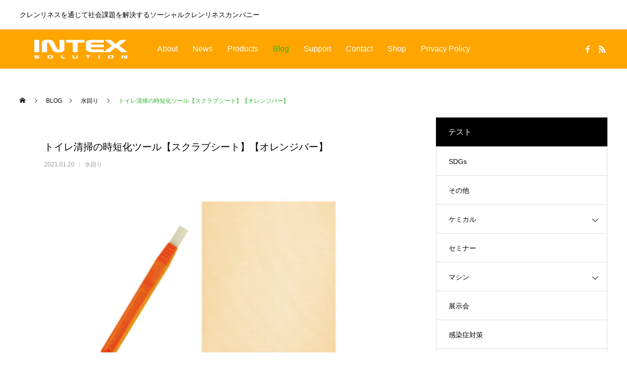

--- FILE ---
content_type: text/html; charset=UTF-8
request_url: https://intexsolution.jp/bathroom/20210120orangebar/
body_size: 18306
content:
<!DOCTYPE html>
<html class="pc" dir="ltr" lang="ja" prefix="og: https://ogp.me/ns#">
<head>
<meta charset="UTF-8">
<!--[if IE]><meta http-equiv="X-UA-Compatible" content="IE=edge"><![endif]-->
<meta name="viewport" content="width=device-width">
<title>トイレ清掃の時短化ツール【スクラブシート】【オレンジバー】 - INTEX SOLUTION インテックスソリューション</title>
<meta name="description" content="陶器に傷をつけてしまうとその傷に汚れが入り込みやすくなります。汚れが入り込むと強く擦らないと取れない→研磨力が高い傷がつくスポンジやメラミンスポンジで擦る→汚れは楽に取れたが傷がついたこれを繰り返すことで陶器は痛み、どんどん汚れやすくなってしまいます。もちろん擦る時間も長くなってしまい、作業時間も増えてしまいます。これが陶器を傷付けてはいけない理由です！">
<link rel="pingback" href="https://intexsolution.jp/xmlrpc.php">
	

	
<!-- Google Tag Manager -->
<script>(function(w,d,s,l,i){w[l]=w[l]||[];w[l].push({'gtm.start':
new Date().getTime(),event:'gtm.js'});var f=d.getElementsByTagName(s)[0],
j=d.createElement(s),dl=l!='dataLayer'?'&l='+l:'';j.async=true;j.src=
'https://www.googletagmanager.com/gtm.js?id='+i+dl;f.parentNode.insertBefore(j,f);
})(window,document,'script','dataLayer','GTM-TFCS3FRK ');</script>
<!-- End Google Tag Manager -->	
	

		<!-- All in One SEO 4.8.9 - aioseo.com -->
	<meta name="description" content="トイレ清掃の時短化ツール トイレ清掃の時短ツール【スクラブシート】【オレンジバー】をご紹介です。最近では日常清" />
	<meta name="robots" content="max-image-preview:large" />
	<meta name="author" content="kojima@intexsolution.com"/>
	<link rel="canonical" href="https://intexsolution.jp/bathroom/20210120orangebar/" />
	<meta name="generator" content="All in One SEO (AIOSEO) 4.8.9" />

		<!-- Global site tag (gtag.js) - Google Analytics -->
<script async src="https://www.googletagmanager.com/gtag/js?id=UA-77062894-1"></script>
<script>
 window.dataLayer = window.dataLayer || [];
 function gtag(){dataLayer.push(arguments);}
 gtag('js', new Date());

 gtag('config', 'UA-77062894-1');
</script>
		<meta property="og:locale" content="ja_JP" />
		<meta property="og:site_name" content="INTEX SOLUTION インテックスソリューション - クレンリネスを通じて社会課題を解決するソーシャルクレンリネスカンパニー" />
		<meta property="og:type" content="article" />
		<meta property="og:title" content="トイレ清掃の時短化ツール【スクラブシート】【オレンジバー】 - INTEX SOLUTION インテックスソリューション" />
		<meta property="og:description" content="トイレ清掃の時短化ツール トイレ清掃の時短ツール【スクラブシート】【オレンジバー】をご紹介です。最近では日常清" />
		<meta property="og:url" content="https://intexsolution.jp/bathroom/20210120orangebar/" />
		<meta property="article:published_time" content="2021-01-20T09:00:49+00:00" />
		<meta property="article:modified_time" content="2021-03-15T01:17:02+00:00" />
		<meta name="twitter:card" content="summary" />
		<meta name="twitter:title" content="トイレ清掃の時短化ツール【スクラブシート】【オレンジバー】 - INTEX SOLUTION インテックスソリューション" />
		<meta name="twitter:description" content="トイレ清掃の時短化ツール トイレ清掃の時短ツール【スクラブシート】【オレンジバー】をご紹介です。最近では日常清" />
		<script type="application/ld+json" class="aioseo-schema">
			{"@context":"https:\/\/schema.org","@graph":[{"@type":"BlogPosting","@id":"https:\/\/intexsolution.jp\/bathroom\/20210120orangebar\/#blogposting","name":"\u30c8\u30a4\u30ec\u6e05\u6383\u306e\u6642\u77ed\u5316\u30c4\u30fc\u30eb\u3010\u30b9\u30af\u30e9\u30d6\u30b7\u30fc\u30c8\u3011\u3010\u30aa\u30ec\u30f3\u30b8\u30d0\u30fc\u3011 - INTEX SOLUTION \u30a4\u30f3\u30c6\u30c3\u30af\u30b9\u30bd\u30ea\u30e5\u30fc\u30b7\u30e7\u30f3","headline":"\u30c8\u30a4\u30ec\u6e05\u6383\u306e\u6642\u77ed\u5316\u30c4\u30fc\u30eb\u3010\u30b9\u30af\u30e9\u30d6\u30b7\u30fc\u30c8\u3011\u3010\u30aa\u30ec\u30f3\u30b8\u30d0\u30fc\u3011","author":{"@id":"https:\/\/intexsolution.jp\/author\/kojima@intexsolution.com\/#author"},"publisher":{"@id":"https:\/\/intexsolution.jp\/#organization"},"image":{"@type":"ImageObject","url":"https:\/\/intexsolution.jp\/wp-content\/uploads\/2021\/01\/orenge.png","width":700,"height":440},"datePublished":"2021-01-20T18:00:49+09:00","dateModified":"2021-03-15T10:17:02+09:00","inLanguage":"ja","mainEntityOfPage":{"@id":"https:\/\/intexsolution.jp\/bathroom\/20210120orangebar\/#webpage"},"isPartOf":{"@id":"https:\/\/intexsolution.jp\/bathroom\/20210120orangebar\/#webpage"},"articleSection":"\u6c34\u56de\u308a, \u30c8\u30a4\u30ec, \u30c8\u30a4\u30ec\u6383\u9664, \u6642\u77ed, \u6c34\u56de\u308a"},{"@type":"BreadcrumbList","@id":"https:\/\/intexsolution.jp\/bathroom\/20210120orangebar\/#breadcrumblist","itemListElement":[{"@type":"ListItem","@id":"https:\/\/intexsolution.jp#listItem","position":1,"name":"\u30db\u30fc\u30e0","item":"https:\/\/intexsolution.jp","nextItem":{"@type":"ListItem","@id":"https:\/\/intexsolution.jp\/category\/bathroom\/#listItem","name":"\u6c34\u56de\u308a"}},{"@type":"ListItem","@id":"https:\/\/intexsolution.jp\/category\/bathroom\/#listItem","position":2,"name":"\u6c34\u56de\u308a","item":"https:\/\/intexsolution.jp\/category\/bathroom\/","nextItem":{"@type":"ListItem","@id":"https:\/\/intexsolution.jp\/bathroom\/20210120orangebar\/#listItem","name":"\u30c8\u30a4\u30ec\u6e05\u6383\u306e\u6642\u77ed\u5316\u30c4\u30fc\u30eb\u3010\u30b9\u30af\u30e9\u30d6\u30b7\u30fc\u30c8\u3011\u3010\u30aa\u30ec\u30f3\u30b8\u30d0\u30fc\u3011"},"previousItem":{"@type":"ListItem","@id":"https:\/\/intexsolution.jp#listItem","name":"\u30db\u30fc\u30e0"}},{"@type":"ListItem","@id":"https:\/\/intexsolution.jp\/bathroom\/20210120orangebar\/#listItem","position":3,"name":"\u30c8\u30a4\u30ec\u6e05\u6383\u306e\u6642\u77ed\u5316\u30c4\u30fc\u30eb\u3010\u30b9\u30af\u30e9\u30d6\u30b7\u30fc\u30c8\u3011\u3010\u30aa\u30ec\u30f3\u30b8\u30d0\u30fc\u3011","previousItem":{"@type":"ListItem","@id":"https:\/\/intexsolution.jp\/category\/bathroom\/#listItem","name":"\u6c34\u56de\u308a"}}]},{"@type":"Organization","@id":"https:\/\/intexsolution.jp\/#organization","name":"\u30a4\u30f3\u30c6\u30c3\u30af\u30b9\u30bd\u30ea\u30e5\u30fc\u30b7\u30e7\u30f3","description":"\u30af\u30ec\u30f3\u30ea\u30cd\u30b9\u3092\u901a\u3058\u3066\u793e\u4f1a\u8ab2\u984c\u3092\u89e3\u6c7a\u3059\u308b\u30bd\u30fc\u30b7\u30e3\u30eb\u30af\u30ec\u30f3\u30ea\u30cd\u30b9\u30ab\u30f3\u30d1\u30cb\u30fc","url":"https:\/\/intexsolution.jp\/"},{"@type":"Person","@id":"https:\/\/intexsolution.jp\/author\/kojima@intexsolution.com\/#author","url":"https:\/\/intexsolution.jp\/author\/kojima@intexsolution.com\/","name":"kojima@intexsolution.com","image":{"@type":"ImageObject","@id":"https:\/\/intexsolution.jp\/bathroom\/20210120orangebar\/#authorImage","url":"https:\/\/secure.gravatar.com\/avatar\/2ea2276a2a4779ce0f79569c4702131172383b8111f19b4be154f732659ffec2?s=96&d=mm&r=g","width":96,"height":96,"caption":"kojima@intexsolution.com"}},{"@type":"WebPage","@id":"https:\/\/intexsolution.jp\/bathroom\/20210120orangebar\/#webpage","url":"https:\/\/intexsolution.jp\/bathroom\/20210120orangebar\/","name":"\u30c8\u30a4\u30ec\u6e05\u6383\u306e\u6642\u77ed\u5316\u30c4\u30fc\u30eb\u3010\u30b9\u30af\u30e9\u30d6\u30b7\u30fc\u30c8\u3011\u3010\u30aa\u30ec\u30f3\u30b8\u30d0\u30fc\u3011 - INTEX SOLUTION \u30a4\u30f3\u30c6\u30c3\u30af\u30b9\u30bd\u30ea\u30e5\u30fc\u30b7\u30e7\u30f3","description":"\u30c8\u30a4\u30ec\u6e05\u6383\u306e\u6642\u77ed\u5316\u30c4\u30fc\u30eb \u30c8\u30a4\u30ec\u6e05\u6383\u306e\u6642\u77ed\u30c4\u30fc\u30eb\u3010\u30b9\u30af\u30e9\u30d6\u30b7\u30fc\u30c8\u3011\u3010\u30aa\u30ec\u30f3\u30b8\u30d0\u30fc\u3011\u3092\u3054\u7d39\u4ecb\u3067\u3059\u3002\u6700\u8fd1\u3067\u306f\u65e5\u5e38\u6e05","inLanguage":"ja","isPartOf":{"@id":"https:\/\/intexsolution.jp\/#website"},"breadcrumb":{"@id":"https:\/\/intexsolution.jp\/bathroom\/20210120orangebar\/#breadcrumblist"},"author":{"@id":"https:\/\/intexsolution.jp\/author\/kojima@intexsolution.com\/#author"},"creator":{"@id":"https:\/\/intexsolution.jp\/author\/kojima@intexsolution.com\/#author"},"image":{"@type":"ImageObject","url":"https:\/\/intexsolution.jp\/wp-content\/uploads\/2021\/01\/orenge.png","@id":"https:\/\/intexsolution.jp\/bathroom\/20210120orangebar\/#mainImage","width":700,"height":440},"primaryImageOfPage":{"@id":"https:\/\/intexsolution.jp\/bathroom\/20210120orangebar\/#mainImage"},"datePublished":"2021-01-20T18:00:49+09:00","dateModified":"2021-03-15T10:17:02+09:00"},{"@type":"WebSite","@id":"https:\/\/intexsolution.jp\/#website","url":"https:\/\/intexsolution.jp\/","name":"\u30a4\u30f3\u30c6\u30c3\u30af\u30b9\u30bd\u30ea\u30e5\u30fc\u30b7\u30e7\u30f3","description":"\u30af\u30ec\u30f3\u30ea\u30cd\u30b9\u3092\u901a\u3058\u3066\u793e\u4f1a\u8ab2\u984c\u3092\u89e3\u6c7a\u3059\u308b\u30bd\u30fc\u30b7\u30e3\u30eb\u30af\u30ec\u30f3\u30ea\u30cd\u30b9\u30ab\u30f3\u30d1\u30cb\u30fc","inLanguage":"ja","publisher":{"@id":"https:\/\/intexsolution.jp\/#organization"}}]}
		</script>
		<!-- All in One SEO -->


<!-- Google Tag Manager for WordPress by gtm4wp.com -->
<script data-cfasync="false" data-pagespeed-no-defer>
	var gtm4wp_datalayer_name = "dataLayer";
	var dataLayer = dataLayer || [];
</script>
<!-- End Google Tag Manager for WordPress by gtm4wp.com --><link rel="alternate" type="application/rss+xml" title="INTEX SOLUTION インテックスソリューション &raquo; フィード" href="https://intexsolution.jp/feed/" />
<link rel="alternate" type="application/rss+xml" title="INTEX SOLUTION インテックスソリューション &raquo; コメントフィード" href="https://intexsolution.jp/comments/feed/" />
<link rel="alternate" type="application/rss+xml" title="INTEX SOLUTION インテックスソリューション &raquo; トイレ清掃の時短化ツール【スクラブシート】【オレンジバー】 のコメントのフィード" href="https://intexsolution.jp/bathroom/20210120orangebar/feed/" />
<link rel="alternate" title="oEmbed (JSON)" type="application/json+oembed" href="https://intexsolution.jp/wp-json/oembed/1.0/embed?url=https%3A%2F%2Fintexsolution.jp%2Fbathroom%2F20210120orangebar%2F" />
<link rel="alternate" title="oEmbed (XML)" type="text/xml+oembed" href="https://intexsolution.jp/wp-json/oembed/1.0/embed?url=https%3A%2F%2Fintexsolution.jp%2Fbathroom%2F20210120orangebar%2F&#038;format=xml" />
		<!-- This site uses the Google Analytics by MonsterInsights plugin v9.9.0 - Using Analytics tracking - https://www.monsterinsights.com/ -->
		<!-- Note: MonsterInsights is not currently configured on this site. The site owner needs to authenticate with Google Analytics in the MonsterInsights settings panel. -->
					<!-- No tracking code set -->
				<!-- / Google Analytics by MonsterInsights -->
		<style id='wp-img-auto-sizes-contain-inline-css' type='text/css'>
img:is([sizes=auto i],[sizes^="auto," i]){contain-intrinsic-size:3000px 1500px}
/*# sourceURL=wp-img-auto-sizes-contain-inline-css */
</style>
<link rel='stylesheet' id='style-css' href='https://intexsolution.jp/wp-content/themes/anthem_tcd083/style.css?ver=1.0' type='text/css' media='all' />
<style id='wp-block-library-inline-css' type='text/css'>
:root{--wp-block-synced-color:#7a00df;--wp-block-synced-color--rgb:122,0,223;--wp-bound-block-color:var(--wp-block-synced-color);--wp-editor-canvas-background:#ddd;--wp-admin-theme-color:#007cba;--wp-admin-theme-color--rgb:0,124,186;--wp-admin-theme-color-darker-10:#006ba1;--wp-admin-theme-color-darker-10--rgb:0,107,160.5;--wp-admin-theme-color-darker-20:#005a87;--wp-admin-theme-color-darker-20--rgb:0,90,135;--wp-admin-border-width-focus:2px}@media (min-resolution:192dpi){:root{--wp-admin-border-width-focus:1.5px}}.wp-element-button{cursor:pointer}:root .has-very-light-gray-background-color{background-color:#eee}:root .has-very-dark-gray-background-color{background-color:#313131}:root .has-very-light-gray-color{color:#eee}:root .has-very-dark-gray-color{color:#313131}:root .has-vivid-green-cyan-to-vivid-cyan-blue-gradient-background{background:linear-gradient(135deg,#00d084,#0693e3)}:root .has-purple-crush-gradient-background{background:linear-gradient(135deg,#34e2e4,#4721fb 50%,#ab1dfe)}:root .has-hazy-dawn-gradient-background{background:linear-gradient(135deg,#faaca8,#dad0ec)}:root .has-subdued-olive-gradient-background{background:linear-gradient(135deg,#fafae1,#67a671)}:root .has-atomic-cream-gradient-background{background:linear-gradient(135deg,#fdd79a,#004a59)}:root .has-nightshade-gradient-background{background:linear-gradient(135deg,#330968,#31cdcf)}:root .has-midnight-gradient-background{background:linear-gradient(135deg,#020381,#2874fc)}:root{--wp--preset--font-size--normal:16px;--wp--preset--font-size--huge:42px}.has-regular-font-size{font-size:1em}.has-larger-font-size{font-size:2.625em}.has-normal-font-size{font-size:var(--wp--preset--font-size--normal)}.has-huge-font-size{font-size:var(--wp--preset--font-size--huge)}.has-text-align-center{text-align:center}.has-text-align-left{text-align:left}.has-text-align-right{text-align:right}.has-fit-text{white-space:nowrap!important}#end-resizable-editor-section{display:none}.aligncenter{clear:both}.items-justified-left{justify-content:flex-start}.items-justified-center{justify-content:center}.items-justified-right{justify-content:flex-end}.items-justified-space-between{justify-content:space-between}.screen-reader-text{border:0;clip-path:inset(50%);height:1px;margin:-1px;overflow:hidden;padding:0;position:absolute;width:1px;word-wrap:normal!important}.screen-reader-text:focus{background-color:#ddd;clip-path:none;color:#444;display:block;font-size:1em;height:auto;left:5px;line-height:normal;padding:15px 23px 14px;text-decoration:none;top:5px;width:auto;z-index:100000}html :where(.has-border-color){border-style:solid}html :where([style*=border-top-color]){border-top-style:solid}html :where([style*=border-right-color]){border-right-style:solid}html :where([style*=border-bottom-color]){border-bottom-style:solid}html :where([style*=border-left-color]){border-left-style:solid}html :where([style*=border-width]){border-style:solid}html :where([style*=border-top-width]){border-top-style:solid}html :where([style*=border-right-width]){border-right-style:solid}html :where([style*=border-bottom-width]){border-bottom-style:solid}html :where([style*=border-left-width]){border-left-style:solid}html :where(img[class*=wp-image-]){height:auto;max-width:100%}:where(figure){margin:0 0 1em}html :where(.is-position-sticky){--wp-admin--admin-bar--position-offset:var(--wp-admin--admin-bar--height,0px)}@media screen and (max-width:600px){html :where(.is-position-sticky){--wp-admin--admin-bar--position-offset:0px}}

/*# sourceURL=wp-block-library-inline-css */
</style><style id='global-styles-inline-css' type='text/css'>
:root{--wp--preset--aspect-ratio--square: 1;--wp--preset--aspect-ratio--4-3: 4/3;--wp--preset--aspect-ratio--3-4: 3/4;--wp--preset--aspect-ratio--3-2: 3/2;--wp--preset--aspect-ratio--2-3: 2/3;--wp--preset--aspect-ratio--16-9: 16/9;--wp--preset--aspect-ratio--9-16: 9/16;--wp--preset--color--black: #000000;--wp--preset--color--cyan-bluish-gray: #abb8c3;--wp--preset--color--white: #ffffff;--wp--preset--color--pale-pink: #f78da7;--wp--preset--color--vivid-red: #cf2e2e;--wp--preset--color--luminous-vivid-orange: #ff6900;--wp--preset--color--luminous-vivid-amber: #fcb900;--wp--preset--color--light-green-cyan: #7bdcb5;--wp--preset--color--vivid-green-cyan: #00d084;--wp--preset--color--pale-cyan-blue: #8ed1fc;--wp--preset--color--vivid-cyan-blue: #0693e3;--wp--preset--color--vivid-purple: #9b51e0;--wp--preset--gradient--vivid-cyan-blue-to-vivid-purple: linear-gradient(135deg,rgb(6,147,227) 0%,rgb(155,81,224) 100%);--wp--preset--gradient--light-green-cyan-to-vivid-green-cyan: linear-gradient(135deg,rgb(122,220,180) 0%,rgb(0,208,130) 100%);--wp--preset--gradient--luminous-vivid-amber-to-luminous-vivid-orange: linear-gradient(135deg,rgb(252,185,0) 0%,rgb(255,105,0) 100%);--wp--preset--gradient--luminous-vivid-orange-to-vivid-red: linear-gradient(135deg,rgb(255,105,0) 0%,rgb(207,46,46) 100%);--wp--preset--gradient--very-light-gray-to-cyan-bluish-gray: linear-gradient(135deg,rgb(238,238,238) 0%,rgb(169,184,195) 100%);--wp--preset--gradient--cool-to-warm-spectrum: linear-gradient(135deg,rgb(74,234,220) 0%,rgb(151,120,209) 20%,rgb(207,42,186) 40%,rgb(238,44,130) 60%,rgb(251,105,98) 80%,rgb(254,248,76) 100%);--wp--preset--gradient--blush-light-purple: linear-gradient(135deg,rgb(255,206,236) 0%,rgb(152,150,240) 100%);--wp--preset--gradient--blush-bordeaux: linear-gradient(135deg,rgb(254,205,165) 0%,rgb(254,45,45) 50%,rgb(107,0,62) 100%);--wp--preset--gradient--luminous-dusk: linear-gradient(135deg,rgb(255,203,112) 0%,rgb(199,81,192) 50%,rgb(65,88,208) 100%);--wp--preset--gradient--pale-ocean: linear-gradient(135deg,rgb(255,245,203) 0%,rgb(182,227,212) 50%,rgb(51,167,181) 100%);--wp--preset--gradient--electric-grass: linear-gradient(135deg,rgb(202,248,128) 0%,rgb(113,206,126) 100%);--wp--preset--gradient--midnight: linear-gradient(135deg,rgb(2,3,129) 0%,rgb(40,116,252) 100%);--wp--preset--font-size--small: 13px;--wp--preset--font-size--medium: 20px;--wp--preset--font-size--large: 36px;--wp--preset--font-size--x-large: 42px;--wp--preset--spacing--20: 0.44rem;--wp--preset--spacing--30: 0.67rem;--wp--preset--spacing--40: 1rem;--wp--preset--spacing--50: 1.5rem;--wp--preset--spacing--60: 2.25rem;--wp--preset--spacing--70: 3.38rem;--wp--preset--spacing--80: 5.06rem;--wp--preset--shadow--natural: 6px 6px 9px rgba(0, 0, 0, 0.2);--wp--preset--shadow--deep: 12px 12px 50px rgba(0, 0, 0, 0.4);--wp--preset--shadow--sharp: 6px 6px 0px rgba(0, 0, 0, 0.2);--wp--preset--shadow--outlined: 6px 6px 0px -3px rgb(255, 255, 255), 6px 6px rgb(0, 0, 0);--wp--preset--shadow--crisp: 6px 6px 0px rgb(0, 0, 0);}:where(.is-layout-flex){gap: 0.5em;}:where(.is-layout-grid){gap: 0.5em;}body .is-layout-flex{display: flex;}.is-layout-flex{flex-wrap: wrap;align-items: center;}.is-layout-flex > :is(*, div){margin: 0;}body .is-layout-grid{display: grid;}.is-layout-grid > :is(*, div){margin: 0;}:where(.wp-block-columns.is-layout-flex){gap: 2em;}:where(.wp-block-columns.is-layout-grid){gap: 2em;}:where(.wp-block-post-template.is-layout-flex){gap: 1.25em;}:where(.wp-block-post-template.is-layout-grid){gap: 1.25em;}.has-black-color{color: var(--wp--preset--color--black) !important;}.has-cyan-bluish-gray-color{color: var(--wp--preset--color--cyan-bluish-gray) !important;}.has-white-color{color: var(--wp--preset--color--white) !important;}.has-pale-pink-color{color: var(--wp--preset--color--pale-pink) !important;}.has-vivid-red-color{color: var(--wp--preset--color--vivid-red) !important;}.has-luminous-vivid-orange-color{color: var(--wp--preset--color--luminous-vivid-orange) !important;}.has-luminous-vivid-amber-color{color: var(--wp--preset--color--luminous-vivid-amber) !important;}.has-light-green-cyan-color{color: var(--wp--preset--color--light-green-cyan) !important;}.has-vivid-green-cyan-color{color: var(--wp--preset--color--vivid-green-cyan) !important;}.has-pale-cyan-blue-color{color: var(--wp--preset--color--pale-cyan-blue) !important;}.has-vivid-cyan-blue-color{color: var(--wp--preset--color--vivid-cyan-blue) !important;}.has-vivid-purple-color{color: var(--wp--preset--color--vivid-purple) !important;}.has-black-background-color{background-color: var(--wp--preset--color--black) !important;}.has-cyan-bluish-gray-background-color{background-color: var(--wp--preset--color--cyan-bluish-gray) !important;}.has-white-background-color{background-color: var(--wp--preset--color--white) !important;}.has-pale-pink-background-color{background-color: var(--wp--preset--color--pale-pink) !important;}.has-vivid-red-background-color{background-color: var(--wp--preset--color--vivid-red) !important;}.has-luminous-vivid-orange-background-color{background-color: var(--wp--preset--color--luminous-vivid-orange) !important;}.has-luminous-vivid-amber-background-color{background-color: var(--wp--preset--color--luminous-vivid-amber) !important;}.has-light-green-cyan-background-color{background-color: var(--wp--preset--color--light-green-cyan) !important;}.has-vivid-green-cyan-background-color{background-color: var(--wp--preset--color--vivid-green-cyan) !important;}.has-pale-cyan-blue-background-color{background-color: var(--wp--preset--color--pale-cyan-blue) !important;}.has-vivid-cyan-blue-background-color{background-color: var(--wp--preset--color--vivid-cyan-blue) !important;}.has-vivid-purple-background-color{background-color: var(--wp--preset--color--vivid-purple) !important;}.has-black-border-color{border-color: var(--wp--preset--color--black) !important;}.has-cyan-bluish-gray-border-color{border-color: var(--wp--preset--color--cyan-bluish-gray) !important;}.has-white-border-color{border-color: var(--wp--preset--color--white) !important;}.has-pale-pink-border-color{border-color: var(--wp--preset--color--pale-pink) !important;}.has-vivid-red-border-color{border-color: var(--wp--preset--color--vivid-red) !important;}.has-luminous-vivid-orange-border-color{border-color: var(--wp--preset--color--luminous-vivid-orange) !important;}.has-luminous-vivid-amber-border-color{border-color: var(--wp--preset--color--luminous-vivid-amber) !important;}.has-light-green-cyan-border-color{border-color: var(--wp--preset--color--light-green-cyan) !important;}.has-vivid-green-cyan-border-color{border-color: var(--wp--preset--color--vivid-green-cyan) !important;}.has-pale-cyan-blue-border-color{border-color: var(--wp--preset--color--pale-cyan-blue) !important;}.has-vivid-cyan-blue-border-color{border-color: var(--wp--preset--color--vivid-cyan-blue) !important;}.has-vivid-purple-border-color{border-color: var(--wp--preset--color--vivid-purple) !important;}.has-vivid-cyan-blue-to-vivid-purple-gradient-background{background: var(--wp--preset--gradient--vivid-cyan-blue-to-vivid-purple) !important;}.has-light-green-cyan-to-vivid-green-cyan-gradient-background{background: var(--wp--preset--gradient--light-green-cyan-to-vivid-green-cyan) !important;}.has-luminous-vivid-amber-to-luminous-vivid-orange-gradient-background{background: var(--wp--preset--gradient--luminous-vivid-amber-to-luminous-vivid-orange) !important;}.has-luminous-vivid-orange-to-vivid-red-gradient-background{background: var(--wp--preset--gradient--luminous-vivid-orange-to-vivid-red) !important;}.has-very-light-gray-to-cyan-bluish-gray-gradient-background{background: var(--wp--preset--gradient--very-light-gray-to-cyan-bluish-gray) !important;}.has-cool-to-warm-spectrum-gradient-background{background: var(--wp--preset--gradient--cool-to-warm-spectrum) !important;}.has-blush-light-purple-gradient-background{background: var(--wp--preset--gradient--blush-light-purple) !important;}.has-blush-bordeaux-gradient-background{background: var(--wp--preset--gradient--blush-bordeaux) !important;}.has-luminous-dusk-gradient-background{background: var(--wp--preset--gradient--luminous-dusk) !important;}.has-pale-ocean-gradient-background{background: var(--wp--preset--gradient--pale-ocean) !important;}.has-electric-grass-gradient-background{background: var(--wp--preset--gradient--electric-grass) !important;}.has-midnight-gradient-background{background: var(--wp--preset--gradient--midnight) !important;}.has-small-font-size{font-size: var(--wp--preset--font-size--small) !important;}.has-medium-font-size{font-size: var(--wp--preset--font-size--medium) !important;}.has-large-font-size{font-size: var(--wp--preset--font-size--large) !important;}.has-x-large-font-size{font-size: var(--wp--preset--font-size--x-large) !important;}
/*# sourceURL=global-styles-inline-css */
</style>

<style id='classic-theme-styles-inline-css' type='text/css'>
/*! This file is auto-generated */
.wp-block-button__link{color:#fff;background-color:#32373c;border-radius:9999px;box-shadow:none;text-decoration:none;padding:calc(.667em + 2px) calc(1.333em + 2px);font-size:1.125em}.wp-block-file__button{background:#32373c;color:#fff;text-decoration:none}
/*# sourceURL=/wp-includes/css/classic-themes.min.css */
</style>
<link rel='stylesheet' id='contact-form-7-css' href='https://intexsolution.jp/wp-content/plugins/contact-form-7/includes/css/styles.css?ver=6.1.3' type='text/css' media='all' />
<link rel='stylesheet' id='dashicons-css' href='https://intexsolution.jp/wp-includes/css/dashicons.min.css?ver=6.9' type='text/css' media='all' />
<link rel='stylesheet' id='thickbox-css' href='https://intexsolution.jp/wp-includes/js/thickbox/thickbox.css?ver=6.9' type='text/css' media='all' />
<link rel='stylesheet' id='formzu_plugin_client-css' href='https://intexsolution.jp/wp-content/plugins/formzu-wp/css/formzu_plugin_client.css?ver=1762215901' type='text/css' media='all' />
<script type="text/javascript" src="https://intexsolution.jp/wp-includes/js/jquery/jquery.min.js?ver=3.7.1" id="jquery-core-js"></script>
<script type="text/javascript" src="https://intexsolution.jp/wp-includes/js/jquery/jquery-migrate.min.js?ver=3.4.1" id="jquery-migrate-js"></script>
<link rel="https://api.w.org/" href="https://intexsolution.jp/wp-json/" /><link rel="alternate" title="JSON" type="application/json" href="https://intexsolution.jp/wp-json/wp/v2/posts/742" /><link rel='shortlink' href='https://intexsolution.jp/?p=742' />

			<!-- Global site tag (gtag.js) - Google Analytics -->
			<script async src="https://www.googletagmanager.com/gtag/js?id=UA-136448774-1"></script>
			<script>
				window.dataLayer = window.dataLayer || [];
				function gtag(){dataLayer.push(arguments);}
				gtag('js', new Date());
				gtag( 'config', 'UA-136448774-1' );
			</script>

			
<!-- Google Tag Manager for WordPress by gtm4wp.com -->
<!-- GTM Container placement set to automatic -->
<script data-cfasync="false" data-pagespeed-no-defer type="text/javascript">
	var dataLayer_content = {"pagePostType":"post","pagePostType2":"single-post","pageCategory":["bathroom"],"pageAttributes":["%e3%83%88%e3%82%a4%e3%83%ac","%e3%83%88%e3%82%a4%e3%83%ac%e6%8e%83%e9%99%a4","%e6%99%82%e7%9f%ad","%e6%b0%b4%e5%9b%9e%e3%82%8a"],"pagePostAuthor":"kojima@intexsolution.com"};
	dataLayer.push( dataLayer_content );
</script>
<script data-cfasync="false" data-pagespeed-no-defer type="text/javascript">
(function(w,d,s,l,i){w[l]=w[l]||[];w[l].push({'gtm.start':
new Date().getTime(),event:'gtm.js'});var f=d.getElementsByTagName(s)[0],
j=d.createElement(s),dl=l!='dataLayer'?'&l='+l:'';j.async=true;j.src=
'//www.googletagmanager.com/gtm.js?id='+i+dl;f.parentNode.insertBefore(j,f);
})(window,document,'script','dataLayer','GTM-TFCS3FRK');
</script>
<!-- End Google Tag Manager for WordPress by gtm4wp.com -->
<link rel="stylesheet" href="https://intexsolution.jp/wp-content/themes/anthem_tcd083/css/design-plus.css?ver=1.0">
<link rel="stylesheet" href="https://intexsolution.jp/wp-content/themes/anthem_tcd083/css/sns-botton.css?ver=1.0">
<link rel="stylesheet" media="screen and (max-width:1251px)" href="https://intexsolution.jp/wp-content/themes/anthem_tcd083/css/responsive.css?ver=1.0">
<link rel="stylesheet" media="screen and (max-width:1251px)" href="https://intexsolution.jp/wp-content/themes/anthem_tcd083/css/footer-bar.css?ver=1.0">

<script src="https://intexsolution.jp/wp-content/themes/anthem_tcd083/js/jquery.easing.1.3.js?ver=1.0"></script>
<script src="https://intexsolution.jp/wp-content/themes/anthem_tcd083/js/jscript.js?ver=1.0"></script>
<script src="https://intexsolution.jp/wp-content/themes/anthem_tcd083/js/comment.js?ver=1.0"></script>

<link rel="stylesheet" href="https://intexsolution.jp/wp-content/themes/anthem_tcd083/js/simplebar.css?ver=1.0">
<script src="https://intexsolution.jp/wp-content/themes/anthem_tcd083/js/simplebar.min.js?ver=1.0"></script>


<script src="https://intexsolution.jp/wp-content/themes/anthem_tcd083/js/header_fix.js?ver=1.0"></script>
<script src="https://intexsolution.jp/wp-content/themes/anthem_tcd083/js/header_fix_mobile.js?ver=1.0"></script>



<style type="text/css">

body, input, textarea { font-family: Arial, "ヒラギノ角ゴ ProN W3", "Hiragino Kaku Gothic ProN", "メイリオ", Meiryo, sans-serif; }

.rich_font, .p-vertical { font-family: Arial, "ヒラギノ角ゴ ProN W3", "Hiragino Kaku Gothic ProN", "メイリオ", Meiryo, sans-serif; }

.rich_font_type1 { font-family: Arial, "ヒラギノ角ゴ ProN W3", "Hiragino Kaku Gothic ProN", "メイリオ", Meiryo, sans-serif; }
.rich_font_type2 { font-family: Arial, "Hiragino Sans", "ヒラギノ角ゴ ProN", "Hiragino Kaku Gothic ProN", "游ゴシック", YuGothic, "メイリオ", Meiryo, sans-serif; font-weight:500; }
.rich_font_type3 { font-family: "Times New Roman" , "游明朝" , "Yu Mincho" , "游明朝体" , "YuMincho" , "ヒラギノ明朝 Pro W3" , "Hiragino Mincho Pro" , "HiraMinProN-W3" , "HGS明朝E" , "ＭＳ Ｐ明朝" , "MS PMincho" , serif; font-weight:500; }

.post_content, #next_prev_post { font-family: Arial, "ヒラギノ角ゴ ProN W3", "Hiragino Kaku Gothic ProN", "メイリオ", Meiryo, sans-serif; }
.widget_headline { font-family: Arial, "ヒラギノ角ゴ ProN W3", "Hiragino Kaku Gothic ProN", "メイリオ", Meiryo, sans-serif; }

#header_top { color:#000000; background:#ffffff; }
#header_top a, header_search .button label:before { color:#000000; }
#header_bottom { color:#ffffff; background:#ffa500; }
#header_bottom a { color:#ffffff; }
#header_top a:hover, #header_bottom a:hover, header_search .button label:hover:before { color:#2eb22c; }
#header_search .button label { background:#ffffff; }
.header_fix #header_bottom, .header_fix_mobile #header_bottom { background:rgba(255,165,0,1); }
.header_fix #header.active #header_bottom, .header_fix_mobile #header.active #header_bottom{ background:rgba(255,165,0,1); }
#global_menu > ul > li > a, body.home #global_menu > ul > li.current-menu-item > a { color:#ffffff; }
#global_menu > ul > li.active > a, #global_menu > ul > li.active_button > a { color:#2eb22c !important; }
#global_menu ul ul a { color:#ffffff; background:#000000; }
#global_menu ul ul a:hover { color:#ffffff; background:#ffa500; }
#menu_button span { background:#000; }
#menu_button:hover span { background:#2eb22c !important; }
#drawer_menu { background:#000000; }
#mobile_menu a, .mobile #lang_button a { color:#ffffff; background:#000000; border-color:#aaaaaa; }
#mobile_menu li li a { color:#ffffff; background:#000000; }
#mobile_menu a:hover, #drawer_menu .close_button:hover, #mobile_menu .child_menu_button:hover { color:#ffffff; background:#ffa500; }
#mobile_menu li li a:hover { color:#000000; }
#lang_button_mobile { background:#000000; }
#lang_button_mobile li { border-color:#aaaaaa; }
#lang_button_mobile li a { color:#ffffff; background:#000000; border-color:#aaaaaa; }
#lang_button_mobile li a:hover { color:#ffffff; background:#ffa500; }
#lang_mobile_button:hover:before, #lang_mobile_button.active:before { color:#2eb22c; }
#header_search .input_area input, #footer_search { background:#ffa500; }
.megamenu_product_category_list { background:#000000; }
.megamenu_product_category_list .title { font-size:18px; }
.megamenu_blog_list { background:#000000; }
.megamenu_blog_list .title { font-size:14px; }
#return_top a:before { color:#ffffff; }
#return_top a { background:#008a98; }
#return_top a:hover { background:#006e7d; }
.author_profile a.avatar, .animate_image, .animate_background, .animate_background .image_wrap {
  background: #000000;
}
.animate_image img, .animate_background .image {
  -webkit-width:calc(100% + 30px) !important; width:calc(100% + 30px) !important; height:auto; max-width:inherit !important; position:relative;
    -webkit-transform: translate(-15px, 0px); -webkit-transition-property: opacity, translateX; -webkit-transition: 0.5s;
  transform: translate(-15px, 0px); transition-property: opacity, translateX; transition: 0.5s;
  }
.animate_image:hover img, .animate_background:hover .image {
  opacity:0.7;
    -webkit-transform: translate(-30px, 0px);
  transform: translate(-30px, 0px);
  }
.animate_image.square img {
  -webkit-width:calc(100% + 30px) !important; width:calc(100% + 30px) !important; height:auto; max-width:inherit !important; position:relative;
    -webkit-transform: translate(-15px, -15px); -webkit-transition-property: opacity, translateX; -webkit-transition: 0.5s;
  transform: translate(-15px, -15px); transition-property: opacity, translateX; transition: 0.5s;
  }
.animate_image.square:hover img {
  opacity:0.7;
    -webkit-transform: translate(-30px, -15px);
  transform: translate(-30px, -15px);
  }

a { color:#000; }

a:hover, #header_logo a:hover, #global_menu > ul > li.current-menu-item > a, .megamenu_blog_list a:hover .title, #footer a:hover, #footer_social_link li a:hover:before, #bread_crumb a:hover, #bread_crumb li.home a:hover:after, #bread_crumb, #bread_crumb li.last, #next_prev_post a:hover,
.index_post_slider .category a:hover, .index_post_slider .carousel_arrow:hover:before, .single_copy_title_url_btn:hover, #footer_post_list a:hover .title, #footer_carousel_inner a:hover .desc, .support_list .date, .support_list .question:hover, .support_list .question.active,
.widget_tab_post_list_button a.active, .p-dropdown__list li a:hover, .p-dropdown__title:hover, .p-dropdown__title:hover:after, .p-dropdown__title:hover:after, .p-dropdown__list li a:hover, .p-dropdown__list .child_menu_button:hover, .tcdw_search_box_widget .search_area .search_button:hover:before,
#blog_list .title a:hover, #post_title_area .category a:hover, #related_post .category a:hover, #blog_list li a:hover, #index_news a .date, #index_news_slider a:hover .title, .tcd_category_list a:hover, .tcd_category_list .child_menu_button:hover, .styled_post_list1 a:hover .title,
#post_title_area .post_meta a:hover, #single_author_title_area .author_link li a:hover:before, .author_profile a:hover, .author_profile .author_link li a:hover:before, #post_meta_bottom a:hover, .cardlink_title a:hover, .comment a:hover, .comment_form_wrapper a:hover, #searchform .submit_button:hover:before
  { color: #2eb22c; }

.megamenu_product_category_list a:hover .title_area, #comment_tab li.active a, #submit_comment:hover, #cancel_comment_reply a:hover, #wp-calendar #prev a:hover, #wp-calendar #next a:hover, #wp-calendar td a:hover,
#post_pagination p, #post_pagination a:hover, #p_readmore .button:hover, .page_navi a:hover, .page_navi span.current, #post_pagination a:hover,.c-pw__btn:hover, #post_pagination a:hover, #comment_tab li a:hover,
#footer_post_list .category a, .post_slider_widget .slick-dots button:hover::before, .post_slider_widget .slick-dots .slick-active button::before, #header_slider .slick-dots button:hover::before, #header_slider .slick-dots .slick-active button::before,
.cb_product_review .vote_buttons a:hover, .cb_product_review .vote_buttons a.active
  { background-color: #2eb22c; }

.megamenu_product_category_list a:hover .title_area, .megamenu_product_category_list .item:first-of-type a:hover .title_area, .index_post_slider .carousel_arrow:hover, .widget_headline, #comment_textarea textarea:focus, .c-pw__box-input:focus, .page_navi a:hover, .page_navi span.current, #post_pagination p, #post_pagination a:hover,
#header_slider .slick-dots button:hover::before, #header_slider .slick-dots .slick-active button::before, .cb_product_review .vote_buttons a:hover, .cb_product_review .vote_buttons a.active
  { border-color: #2eb22c; }

#footer_post_list .category a:hover { background:rgba(46,178,44,0.7); }

.widget_headline { background:#000000; }
.post_content a { color:#aaaaaa; }
.post_content a:hover { color:#000000; }
.styled_h2 {
  font-size:22px !important; text-align:left; color:#000000;   border-top:1px solid #222222;
  border-bottom:1px solid #222222;
  border-left:0px solid #222222;
  border-right:0px solid #222222;
  padding:30px 0px 30px 0px !important;
  margin:0px 0px 30px !important;
}
.styled_h3 {
  font-size:20px !important; text-align:left; color:#000000;   border-top:2px solid #222222;
  border-bottom:1px solid #dddddd;
  border-left:0px solid #dddddd;
  border-right:0px solid #dddddd;
  padding:30px 0px 30px 20px !important;
  margin:0px 0px 30px !important;
}
.styled_h4 {
  font-size:18px !important; text-align:left; color:#000000;   border-top:0px solid #dddddd;
  border-bottom:0px solid #dddddd;
  border-left:2px solid #222222;
  border-right:0px solid #dddddd;
  padding:10px 0px 10px 15px !important;
  margin:0px 0px 30px !important;
}
.styled_h5 {
  font-size:16px !important; text-align:left; color:#000000;   border-top:0px solid #dddddd;
  border-bottom:0px solid #dddddd;
  border-left:0px solid #dddddd;
  border-right:0px solid #dddddd;
  padding:15px 15px 15px 15px !important;
  margin:0px 0px 30px !important;
}
.q_custom_button1 {
  color:#ffffff !important;
  border-color:rgba(83,83,83,1);
}
.q_custom_button1.animation_type1 { background:#535353; }
.q_custom_button1:hover, .q_custom_button1:focus {
  color:#ffffff !important;
  border-color:rgba(125,125,125,1);
}
.q_custom_button1.animation_type1:hover { background:#7d7d7d; }
.q_custom_button1:before { background:#7d7d7d; }
.q_custom_button2 {
  color:#ffffff !important;
  border-color:rgba(83,83,83,1);
}
.q_custom_button2.animation_type1 { background:#535353; }
.q_custom_button2:hover, .q_custom_button2:focus {
  color:#ffffff !important;
  border-color:rgba(125,125,125,1);
}
.q_custom_button2.animation_type1:hover { background:#7d7d7d; }
.q_custom_button2:before { background:#7d7d7d; }
.q_custom_button3 {
  color:#ffffff !important;
  border-color:rgba(83,83,83,1);
}
.q_custom_button3.animation_type1 { background:#535353; }
.q_custom_button3:hover, .q_custom_button3:focus {
  color:#ffffff !important;
  border-color:rgba(125,125,125,1);
}
.q_custom_button3.animation_type1:hover { background:#7d7d7d; }
.q_custom_button3:before { background:#7d7d7d; }
.speech_balloon_left1 .speach_balloon_text { background-color: #ffdfdf; border-color: #ffdfdf; color: #000000 }
.speech_balloon_left1 .speach_balloon_text::before { border-right-color: #ffdfdf }
.speech_balloon_left1 .speach_balloon_text::after { border-right-color: #ffdfdf }
.speech_balloon_left2 .speach_balloon_text { background-color: #ffffff; border-color: #ff5353; color: #000000 }
.speech_balloon_left2 .speach_balloon_text::before { border-right-color: #ff5353 }
.speech_balloon_left2 .speach_balloon_text::after { border-right-color: #ffffff }
.speech_balloon_right1 .speach_balloon_text { background-color: #ccf4ff; border-color: #ccf4ff; color: #000000 }
.speech_balloon_right1 .speach_balloon_text::before { border-left-color: #ccf4ff }
.speech_balloon_right1 .speach_balloon_text::after { border-left-color: #ccf4ff }
.speech_balloon_right2 .speach_balloon_text { background-color: #ffffff; border-color: #0789b5; color: #000000 }
.speech_balloon_right2 .speach_balloon_text::before { border-left-color: #0789b5 }
.speech_balloon_right2 .speach_balloon_text::after { border-left-color: #ffffff }
.qt_google_map .pb_googlemap_custom-overlay-inner { background:#000000; color:#ffffff; }
.qt_google_map .pb_googlemap_custom-overlay-inner::after { border-color:#000000 transparent transparent transparent; }
</style>

<style id="current-page-style" type="text/css">
#post_title_area .title { font-size:20px; }
#article .post_content { font-size:16px; }
#related_post .headline { font-size:16px; background:#aaaaaa; }
#comments .headline { font-size:16px; background:#aaaaaa; }
@media screen and (max-width:750px) {
  #post_title_area .title { font-size:20px; }
  #article .post_content { font-size:16px; }
  #related_post .headline { font-size:16px; }
  #comments .headline { font-size:16px; }
}
#site_wrap { display:none; }
#site_loader_overlay {
  background:#ffffff;
  opacity: 1;
  position: fixed;
  top: 0px;
  left: 0px;
  width: 100%;
  height: 100%;
  width: 100vw;
  height: 100vh;
  z-index: 99999;
}
#site_loader_overlay.slide_up {
 top:-100vh; opacity:0;
 -webkit-transition: transition: top 1.0s cubic-bezier(0.83, 0, 0.17, 1) 0.4s, opacity 0s cubic-bezier(0.83, 0, 0.17, 1) 1.5s; transition: top 1.0s cubic-bezier(0.83, 0, 0.17, 1) 0.4s, opacity 0s cubic-bezier(0.83, 0, 0.17, 1) 1.5s;
}
#site_loader_overlay.slide_down {
 top:100vh; opacity:0;
 -webkit-transition: transition: top 1.0s cubic-bezier(0.83, 0, 0.17, 1) 0.4s, opacity 0s cubic-bezier(0.83, 0, 0.17, 1) 1.5s; transition: top 1.0s cubic-bezier(0.83, 0, 0.17, 1) 0.4s, opacity 0s cubic-bezier(0.83, 0, 0.17, 1) 1.5s;
}
#site_loader_overlay.slide_left {
 left:-100vw; opactiy:0;
 -webkit-transition: transition: left 1.0s cubic-bezier(0.83, 0, 0.17, 1) 0.4s, opacity 0s cubic-bezier(0.83, 0, 0.17, 1) 1.5s; transition: left 1.0s cubic-bezier(0.83, 0, 0.17, 1) 0.4s, opacity 0s cubic-bezier(0.83, 0, 0.17, 1) 1.5s;
}
#site_loader_overlay.slide_right {
 left:100vw; opactiy:0;
 -webkit-transition: transition: left 1.0s cubic-bezier(0.83, 0, 0.17, 1) 0.4s, opacity 0s cubic-bezier(0.83, 0, 0.17, 1) 1.5s; transition: left 1.0s cubic-bezier(0.83, 0, 0.17, 1) 0.4s, opacity 0s cubic-bezier(0.83, 0, 0.17, 1) 1.5s;
}
#site_loader_animation {
  width: 48px;
  height: 48px;
  font-size: 10px;
  text-indent: -9999em;
  position: absolute;
  top: 0;
  left: 0;
	right: 0;
	bottom: 0;
	margin: auto;
  border: 3px solid rgba(0,0,0,0.2);
  border-top-color: #000000;
  border-radius: 50%;
  -webkit-animation: loading-circle 1.1s infinite linear;
  animation: loading-circle 1.1s infinite linear;
}
@-webkit-keyframes loading-circle {
  0% { -webkit-transform: rotate(0deg); transform: rotate(0deg); }
  100% { -webkit-transform: rotate(360deg); transform: rotate(360deg); }
}
@media only screen and (max-width: 767px) {
	#site_loader_animation { width: 30px; height: 30px; }
}
@keyframes loading-circle {
  0% { -webkit-transform: rotate(0deg); transform: rotate(0deg); }
  100% { -webkit-transform: rotate(360deg); transform: rotate(360deg); }
}
#site_loader_overlay.active #site_loader_animation {
  opacity:0;
  -webkit-transition: all 1.0s cubic-bezier(0.22, 1, 0.36, 1) 0s; transition: all 1.0s cubic-bezier(0.22, 1, 0.36, 1) 0s;
}
</style>

<script type="text/javascript">
jQuery(document).ready(function($){

  $('.megamenu_blog_slider').slick({
    infinite: true,
    dots: false,
    arrows: false,
    slidesToShow: 4,
    slidesToScroll: 1,
    swipeToSlide: true,
    touchThreshold: 20,
    adaptiveHeight: false,
    pauseOnHover: true,
    autoplay: false,
    fade: false,
    easing: 'easeOutExpo',
    speed: 700,
    autoplaySpeed: 5000
  });
  $('.megamenu_blog_list .prev_item').on('click', function() {
    $(this).closest('.megamenu_blog_list').find('.megamenu_blog_slider').slick('slickPrev');
  });
  $('.megamenu_blog_list .next_item').on('click', function() {
    $(this).closest('.megamenu_blog_list').find('.megamenu_blog_slider').slick('slickNext');
  });

});
</script>
<script type="text/javascript">
jQuery(document).ready(function($){

  if( $('.post_slider').length ){
    $('.post_slider').slick({
      infinite: true,
      dots: true,
      arrows: false,
      slidesToShow: 1,
      slidesToScroll: 1,
      adaptiveHeight: false,
      pauseOnHover: false,
      autoplay: true,
      fade: false,
      easing: 'easeOutExpo',
      speed: 700,
      autoplaySpeed: 7000
    });
  }

});
</script>

<style type="text/css">.broken_link, a.broken_link {
	text-decoration: line-through;
}</style><link rel="icon" href="https://intexsolution.jp/wp-content/uploads/2019/02/cropped-GIFver.BIG_-1-32x32.gif" sizes="32x32" />
<link rel="icon" href="https://intexsolution.jp/wp-content/uploads/2019/02/cropped-GIFver.BIG_-1-192x192.gif" sizes="192x192" />
<link rel="apple-touch-icon" href="https://intexsolution.jp/wp-content/uploads/2019/02/cropped-GIFver.BIG_-1-180x180.gif" />
<meta name="msapplication-TileImage" content="https://intexsolution.jp/wp-content/uploads/2019/02/cropped-GIFver.BIG_-1-270x270.gif" />
<link rel='stylesheet' id='slick-style-css' href='https://intexsolution.jp/wp-content/themes/anthem_tcd083/js/slick.css?ver=1.0.0' type='text/css' media='all' />
</head>
<body id="body" class="wp-singular post-template-default single single-post postid-742 single-format-standard wp-theme-anthem_tcd083 layout_type1 use_header_fix use_mobile_header_fix">


<div id="container">

 
 
 <header id="header">

  <div id="header_top">
   <div id="header_top_inner">
        <h2 id="site_description"><span>クレンリネスを通じて社会課題を解決するソーシャルクレンリネスカンパニー</span></h2>
            <div id="header_search">
     <form role="search" method="get" id="header_searchform" action="https://intexsolution.jp">
      <div class="input_area"><input type="text" value="" id="header_search_input" name="s" autocomplete="off"></div>
      <div class="button"><label for="header_search_button"></label><input type="submit" id="header_search_button" value=""></div>
     </form>
    </div>
           </div><!-- END #header_top_inner -->
  </div><!-- END #header_top -->

  <div id="header_bottom">
   <div id="header_bottom_inner">
    <div id="header_logo">
     
<h2 class="logo">
 <a href="https://intexsolution.jp/" title="INTEX SOLUTION インテックスソリューション">
    <img class="pc_logo_image" src="https://intexsolution.jp/wp-content/uploads/2021/03/Top-white-logo.png?1769862890" alt="INTEX SOLUTION インテックスソリューション" title="INTEX SOLUTION インテックスソリューション" width="250" height="50" />
      <img class="mobile_logo_image " src="https://intexsolution.jp/wp-content/uploads/2021/03/Top-white-logo.png?1769862890" alt="INTEX SOLUTION インテックスソリューション" title="INTEX SOLUTION インテックスソリューション" width="250" height="50" />
   </a>
</h2>

    </div>
            <a id="menu_button" href="#"><span></span><span></span><span></span></a>
    <nav id="global_menu">
     <ul id="menu-globalmenu" class="menu"><li id="menu-item-574" class="menu-item menu-item-type-post_type menu-item-object-page menu-item-574 "><a href="https://intexsolution.jp/about/">About</a></li>
<li id="menu-item-890" class="menu-item menu-item-type-post_type menu-item-object-page menu-item-890 "><a href="https://intexsolution.jp/news/">News</a></li>
<li id="menu-item-690" class="menu-item menu-item-type-custom menu-item-object-custom menu-item-has-children menu-item-690 "><a href="https://intexsolution.jp/products/" class="megamenu_button" data-megamenu="js-megamenu690">Products</a>
<ul class="sub-menu">
	<li id="menu-item-645" class="menu-item menu-item-type-taxonomy menu-item-object-product_category menu-item-has-children menu-item-645 "><a href="https://intexsolution.jp/product_category/orbot/">ORBOT</a>
	<ul class="sub-menu">
		<li id="menu-item-649" class="menu-item menu-item-type-post_type menu-item-object-product menu-item-649 "><a href="https://intexsolution.jp/products/orbot-sprayborg/">ORBOT SPRAYBORG　オーボットスプレーボーグ</a></li>
		<li id="menu-item-1074" class="menu-item menu-item-type-post_type menu-item-object-product menu-item-1074 "><a href="https://intexsolution.jp/products/orbot-life/">ORBOT LiFe</a></li>
		<li id="menu-item-1075" class="menu-item menu-item-type-post_type menu-item-object-product menu-item-1075 "><a href="https://intexsolution.jp/products/orbot-slim/">ORBOT SLiM</a></li>
	</ul>
</li>
	<li id="menu-item-646" class="menu-item menu-item-type-taxonomy menu-item-object-product_category menu-item-has-children menu-item-646 "><a href="https://intexsolution.jp/product_category/tennant/">TENNANT</a>
	<ul class="sub-menu">
		<li id="menu-item-1187" class="menu-item menu-item-type-post_type menu-item-object-product menu-item-1187 "><a href="https://intexsolution.jp/products/t7amr/">T7AMR</a></li>
		<li id="menu-item-1255" class="menu-item menu-item-type-post_type menu-item-object-product menu-item-1255 "><a href="https://intexsolution.jp/products/t7/">T7</a></li>
		<li id="menu-item-1191" class="menu-item menu-item-type-post_type menu-item-object-product menu-item-1191 "><a href="https://intexsolution.jp/products/t300/">T300</a></li>
		<li id="menu-item-1252" class="menu-item menu-item-type-post_type menu-item-object-product menu-item-1252 "><a href="https://intexsolution.jp/products/t2/">T2</a></li>
		<li id="menu-item-1269" class="menu-item menu-item-type-post_type menu-item-object-product menu-item-1269 "><a href="https://intexsolution.jp/products/b5/">B5</a></li>
		<li id="menu-item-1271" class="menu-item menu-item-type-post_type menu-item-object-product menu-item-1271 "><a href="https://intexsolution.jp/products/b7/">B7</a></li>
		<li id="menu-item-1263" class="menu-item menu-item-type-post_type menu-item-object-product menu-item-1263 "><a href="https://intexsolution.jp/products/2370/">2370</a></li>
	</ul>
</li>
	<li id="menu-item-647" class="menu-item menu-item-type-taxonomy menu-item-object-product_category menu-item-647 "><a href="https://intexsolution.jp/product_category/chemical/">CHEMICAL</a></li>
	<li id="menu-item-648" class="menu-item menu-item-type-taxonomy menu-item-object-product_category menu-item-has-children menu-item-648 "><a href="https://intexsolution.jp/product_category/corona/">INFECTION</a>
	<ul class="sub-menu">
		<li id="menu-item-1076" class="menu-item menu-item-type-post_type menu-item-object-product menu-item-1076 "><a href="https://intexsolution.jp/products/quattro-n/">Quattro N</a></li>
	</ul>
</li>
	<li id="menu-item-1087" class="menu-item menu-item-type-taxonomy menu-item-object-product_category menu-item-1087 "><a href="https://intexsolution.jp/product_category/gym/">GYM</a></li>
	<li id="menu-item-654" class="menu-item menu-item-type-taxonomy menu-item-object-product_category menu-item-has-children menu-item-654 "><a href="https://intexsolution.jp/product_category/restroom/">REST ROOM</a>
	<ul class="sub-menu">
		<li id="menu-item-1188" class="menu-item menu-item-type-post_type menu-item-object-product menu-item-1188 "><a href="https://intexsolution.jp/products/restrooms/">Orange Bar オレンジバー</a></li>
	</ul>
</li>
</ul>
</li>
<li id="menu-item-618" class="menu-item menu-item-type-post_type menu-item-object-page current_page_parent menu-item-has-children menu-item-618 current-menu-item"><a href="https://intexsolution.jp/blog/">Blog</a>
<ul class="sub-menu">
	<li id="menu-item-846" class="menu-item menu-item-type-taxonomy menu-item-object-category menu-item-846 "><a href="https://intexsolution.jp/category/machine/">Machine</a></li>
	<li id="menu-item-841" class="menu-item menu-item-type-taxonomy menu-item-object-category menu-item-841 "><a href="https://intexsolution.jp/category/chemical/">Chemical</a></li>
	<li id="menu-item-849" class="menu-item menu-item-type-taxonomy menu-item-object-category menu-item-849 "><a href="https://intexsolution.jp/category/infection/">Infection</a></li>
	<li id="menu-item-843" class="menu-item menu-item-type-taxonomy menu-item-object-category current-post-ancestor current-menu-parent current-post-parent menu-item-843 "><a href="https://intexsolution.jp/category/bathroom/">Restrooms</a></li>
	<li id="menu-item-576" class="menu-item menu-item-type-taxonomy menu-item-object-category menu-item-576 "><a href="https://intexsolution.jp/category/seminer/">Seminer</a></li>
	<li id="menu-item-577" class="menu-item menu-item-type-taxonomy menu-item-object-category menu-item-577 "><a href="https://intexsolution.jp/category/exhibitioon/">Exhibition</a></li>
	<li id="menu-item-844" class="menu-item menu-item-type-taxonomy menu-item-object-category menu-item-844 "><a href="https://intexsolution.jp/category/sdgs/">SDGs</a></li>
	<li id="menu-item-1462" class="menu-item menu-item-type-taxonomy menu-item-object-category menu-item-1462 "><a href="https://intexsolution.jp/category/others/">Other</a></li>
</ul>
</li>
<li id="menu-item-625" class="menu-item menu-item-type-post_type menu-item-object-page menu-item-625 "><a href="https://intexsolution.jp/support/">Support</a></li>
<li id="menu-item-584" class="menu-item menu-item-type-post_type menu-item-object-page menu-item-584 "><a href="https://intexsolution.jp/asking/">Contact</a></li>
<li id="menu-item-640" class="menu-item menu-item-type-custom menu-item-object-custom menu-item-640 "><a target="_blank" href="http://www.intexsolution.shop">Shop</a></li>
<li id="menu-item-2854" class="menu-item menu-item-type-post_type menu-item-object-page menu-item-privacy-policy menu-item-2854 "><a rel="privacy-policy" href="https://intexsolution.jp/privacypolicy/">Privacy Policy</a></li>
</ul>    </nav>
            <ul id="header_sns" class="header_sns clearfix">
               <li class="facebook"><a href="https://www.facebook.com/Intexsolution" rel="nofollow" target="_blank" title="Facebook"><span>Facebook</span></a></li>                    <li class="rss"><a href="https://intexsolution.jp/feed/" rel="nofollow" target="_blank" title="RSS"><span>RSS</span></a></li>    </ul>
       </div><!-- END #header_bottom_inner -->
  </div><!-- END #header_bottom -->

  <div class="megamenu_product_category_list" id="js-megamenu690">
 <div class="megamenu_product_category_list_inner clearfix">

  <div class="category_list clearfix">
      <article class="item">
    <a data-anchor="#product_cat_28" class="clearfix animate_background" href="https://intexsolution.jp/products/#product_cat_28">
     <div class="image_wrap">
      <div class="image" style="background:url(https://intexsolution.jp/wp-content/uploads/2021/12/172x180orbot.png) no-repeat center center; background-size:cover;"></div>
     </div>
     <div class="title_area">
      <h4 class="title">ORBOT<span class="sub_title">オーボット</span></h4>
     </div>
    </a>
   </article>
      <article class="item">
    <a data-anchor="#product_cat_29" class="clearfix animate_background" href="https://intexsolution.jp/products/#product_cat_29">
     <div class="image_wrap">
      <div class="image" style="background:url(https://intexsolution.jp/wp-content/uploads/2021/12/172x180T38AMR.png) no-repeat center center; background-size:cover;"></div>
     </div>
     <div class="title_area">
      <h4 class="title">TENNANT<span class="sub_title">テナントフロアマシン</span></h4>
     </div>
    </a>
   </article>
      <article class="item">
    <a data-anchor="#product_cat_30" class="clearfix animate_background" href="https://intexsolution.jp/products/#product_cat_30">
     <div class="image_wrap">
      <div class="image" style="background:url(https://intexsolution.jp/wp-content/uploads/2021/12/172x180NTC.png) no-repeat center center; background-size:cover;"></div>
     </div>
     <div class="title_area">
      <h4 class="title">CHEMICAL<span class="sub_title">ケミカル</span></h4>
     </div>
    </a>
   </article>
      <article class="item">
    <a data-anchor="#product_cat_31" class="clearfix animate_background" href="https://intexsolution.jp/products/#product_cat_31">
     <div class="image_wrap">
      <div class="image" style="background:url(https://intexsolution.jp/wp-content/uploads/2021/12/172x180Hardlass.png) no-repeat center center; background-size:cover;"></div>
     </div>
     <div class="title_area">
      <h4 class="title">INFECTION<span class="sub_title">感染症対策</span></h4>
     </div>
    </a>
   </article>
      <article class="item">
    <a data-anchor="#product_cat_69" class="clearfix animate_background" href="https://intexsolution.jp/products/#product_cat_69">
     <div class="image_wrap">
      <div class="image" style="background:url(https://intexsolution.jp/wp-content/uploads/2021/12/172x180Grip.png) no-repeat center center; background-size:cover;"></div>
     </div>
     <div class="title_area">
      <h4 class="title">GYM<span class="sub_title">体育館</span></h4>
     </div>
    </a>
   </article>
      <article class="item">
    <a data-anchor="#product_cat_32" class="clearfix animate_background" href="https://intexsolution.jp/products/#product_cat_32">
     <div class="image_wrap">
      <div class="image" style="background:url(https://intexsolution.jp/wp-content/uploads/2020/10/600x300rest-4.png) no-repeat center center; background-size:cover;"></div>
     </div>
     <div class="title_area">
      <h4 class="title">REST ROOM<span class="sub_title">水回り</span></h4>
     </div>
    </a>
   </article>
     </div>

 </div>
</div>

 </header>

 
 <div id="blog_single" style="background:#ffffff;">

<div id="bread_crumb">
 <ul class="clearfix" itemscope itemtype="http://schema.org/BreadcrumbList">
 <li itemprop="itemListElement" itemscope itemtype="http://schema.org/ListItem" class="home"><a itemprop="item" href="https://intexsolution.jp/"><span itemprop="name">ホーム</span></a><meta itemprop="position" content="1"></li>
 <li itemprop="itemListElement" itemscope itemtype="http://schema.org/ListItem"><a itemprop="item" href="https://intexsolution.jp/blog/"><span itemprop="name">BLOG</span></a><meta itemprop="position" content="2"></li>
  <li class="category" itemprop="itemListElement" itemscope itemtype="http://schema.org/ListItem">
    <a itemprop="item" href="https://intexsolution.jp/category/bathroom/"><span itemprop="name">水回り</span></a>
    <meta itemprop="position" content="3">
 </li>
  <li class="last" itemprop="itemListElement" itemscope itemtype="http://schema.org/ListItem"><span itemprop="name">トイレ清掃の時短化ツール【スクラブシート】【オレンジバー】</span><meta itemprop="position" content="4"></li>
 </ul>
</div>

<div id="main_contents" class="clearfix">

 <div id="main_col">

  
  <article id="article">

   
      <div id="post_title_area">
    <h1 class="title rich_font_type1 entry-title">トイレ清掃の時短化ツール【スクラブシート】【オレンジバー】</h1>
        <ul class="meta clearfix">
     <li class="date"><time class="entry-date updated" datetime="2021-03-15T10:17:02+09:00">2021.01.20</time></li>     <li class="category"><a href="https://intexsolution.jp/category/bathroom/" rel="category tag">水回り</a></li>    </ul>
       </div>

      <div id="post_image" style="background:url(https://intexsolution.jp/wp-content/uploads/2021/01/orenge.png) no-repeat center center; background-size:cover;"></div>
   
      <div class="single_share clearfix" id="single_share_top">
    <div class="share-type5 share-top">
	<div class="sns_default_top">
		<ul class="clearfix">
			<li class="default twitter_button">
				<a href="https://twitter.com/share" class="twitter-share-button">Tweet</a>
			</li>
			<li class="default fblike_button">
				<div class="fb-like" data-href="https://intexsolution.jp/bathroom/20210120orangebar/" data-send="false" data-layout="button_count" data-width="450" data-show-faces="false"></div>
			</li>
			<li class="default fbshare_button2">
				<div class="fb-share-button" data-href="https://intexsolution.jp/bathroom/20210120orangebar/" data-layout="button_count"></div>
			</li>
	</ul>
</div>
</div>
   </div>
   
      <div class="single_copy_title_url" id="single_copy_title_url_top">
    <button class="single_copy_title_url_btn" data-clipboard-text="トイレ清掃の時短化ツール【スクラブシート】【オレンジバー】 https://intexsolution.jp/bathroom/20210120orangebar/" data-clipboard-copied="記事のタイトルとURLをコピーしました">この記事のタイトルとURLをコピーする</button>
   </div>
   
   
   
      <div class="post_content clearfix">
    <h1>トイレ清掃の時短化ツール</h1>
<p>トイレ清掃の時短ツール【スクラブシート】【オレンジバー】をご紹介です。最近では<strong>日常清掃に除菌作業が組み込まれて通常の清掃が追い付かない…</strong>という声をよく聞きます。そのため作業時間の短縮が求められています。</p>
<h1>スクラブシートとオレンジバーは陶器を傷つけない</h1>
<p>スクラブシートとオレンジバーは共に特殊な素材で作られており、<wbr /><strong>陶器より柔らかいので傷をつけません</strong>。<wbr />陶器に傷が入るのではなく、本体側が消耗していきます。強く力を<wbr />入れなくても研磨力で水垢が取れるので疲労感も削減されます。</p>
<h1>そもそも傷をつけてはいけないの？</h1>
<p>陶器に傷をつけてしまうと、その傷に汚れが入り込みやすくなります。</p>
<p><strong>汚れが入り込むと強く擦らないと取れない</strong><br />
↓<br />
<strong>研磨力が高い傷がつくスポンジやメラミンスポンジで擦る</strong><br />
↓<br />
<strong>汚れは楽に取れたが傷がついた</strong></p>
<p>これを繰り返すことで陶器は痛み、どんどん汚れやすくなってしまいます。もちろん擦る時間も長くなってしまい、作業時間も増えてしまいます。これが<strong>陶器を傷付けてはいけない理由</strong>です！</p>
<h1>本当に汚れが取れるの？</h1>
<p>「頑固な黒ずみ、水垢がそんなに簡単に取れるの？」<wbr />と過去に何度も言われてきました。<wbr />今では実力が認められて全国で使われています。</p>
<p><iframe title="トイレの水垢汚れは【スクラブシート】と【オレンジバー】で解決！" width="500" height="281" src="https://www.youtube.com/embed/Myah9uJrTz0?feature=oembed" frameborder="0" allow="accelerometer; autoplay; clipboard-write; encrypted-media; gyroscope; picture-in-picture; web-share" referrerpolicy="strict-origin-when-cross-origin" allowfullscreen></iframe></p>
   </div>

   
      <div class="single_share clearfix" id="single_share_bottom">
    <div class="share-type1 share-btm">
 
	<div class="sns mt10 mb45">
		<ul class="type1 clearfix">
			<li class="twitter">
				<a href="http://twitter.com/share?text=%E3%83%88%E3%82%A4%E3%83%AC%E6%B8%85%E6%8E%83%E3%81%AE%E6%99%82%E7%9F%AD%E5%8C%96%E3%83%84%E3%83%BC%E3%83%AB%E3%80%90%E3%82%B9%E3%82%AF%E3%83%A9%E3%83%96%E3%82%B7%E3%83%BC%E3%83%88%E3%80%91%E3%80%90%E3%82%AA%E3%83%AC%E3%83%B3%E3%82%B8%E3%83%90%E3%83%BC%E3%80%91&url=https%3A%2F%2Fintexsolution.jp%2Fbathroom%2F20210120orangebar%2F&via=&tw_p=tweetbutton&related=" onclick="javascript:window.open(this.href, '', 'menubar=no,toolbar=no,resizable=yes,scrollbars=yes,height=400,width=600');return false;"><i class="icon-twitter"></i><span class="ttl">Tweet</span><span class="share-count"></span></a>
			</li>
			<li class="facebook">
				<a href="//www.facebook.com/sharer/sharer.php?u=https://intexsolution.jp/bathroom/20210120orangebar/&amp;t=%E3%83%88%E3%82%A4%E3%83%AC%E6%B8%85%E6%8E%83%E3%81%AE%E6%99%82%E7%9F%AD%E5%8C%96%E3%83%84%E3%83%BC%E3%83%AB%E3%80%90%E3%82%B9%E3%82%AF%E3%83%A9%E3%83%96%E3%82%B7%E3%83%BC%E3%83%88%E3%80%91%E3%80%90%E3%82%AA%E3%83%AC%E3%83%B3%E3%82%B8%E3%83%90%E3%83%BC%E3%80%91" class="facebook-btn-icon-link" target="blank" rel="nofollow"><i class="icon-facebook"></i><span class="ttl">Share</span><span class="share-count"></span></a>
			</li>
		</ul>
	</div>
</div>
   </div>
   
      <div class="single_copy_title_url" id="single_copy_title_url_bottom">
    <button class="single_copy_title_url_btn" data-clipboard-text="トイレ清掃の時短化ツール【スクラブシート】【オレンジバー】 https://intexsolution.jp/bathroom/20210120orangebar/" data-clipboard-copied="記事のタイトルとURLをコピーしました">この記事のタイトルとURLをコピーする</button>
   </div>
   
   
      <div id="next_prev_post" class="clearfix">
    <div class="item prev_post clearfix">
 <a class="animate_background" href="https://intexsolution.jp/machine/20210120orbitaldrive/">
  <div class="image_wrap">
   <div class="image" style="background:url(https://intexsolution.jp/wp-content/uploads/2021/01/unnamed-e1611057882621-250x250.jpg) no-repeat center center; background-size:cover;"></div>
  </div>
  <p class="title"><span>オービタルドライブとは何なのか？</span></p>
  <p class="nav">前の記事</p>
 </a>
</div>
<div class="item next_post clearfix">
 <a class="animate_background" href="https://intexsolution.jp/others/202101254element/">
  <div class="image_wrap">
   <div class="image" style="background:url(https://intexsolution.jp/wp-content/uploads/2021/01/4477-250x250.png) no-repeat center center; background-size:cover;"></div>
  </div>
  <p class="title"><span>清掃に大事な4つの要素</span></p>
  <p class="nav">次の記事</p>
 </a>
</div>
   </div>
   
  </article><!-- END #article -->

  
  
  
    <div id="related_post">
   <h3 class="headline rich_font"><span>関連記事</span></h3>
   <div class="post_list clearfix">
        <article class="item">
     <a class="image_link animate_background" href="https://intexsolution.jp/bathroom/20210317toilet/">
      <div class="image_wrap">
       <div class="image" style="background:url(https://intexsolution.jp/wp-content/uploads/2021/03/cs-470x290.png) no-repeat center center; background-size:cover;"></div>
      </div>
     </a>
     <div class="title_area">
      <div class="title_area_inner">
       <h3 class="title"><a href="https://intexsolution.jp/bathroom/20210317toilet/"><span>トイレ清掃が超簡単に！新しい時短化の提案！</span></a></h3>
              <ul class="meta clearfix">
        <li class="date"><time class="entry-date updated" datetime="2021-03-25T23:30:06+09:00">2021.03.17</time></li>        <li class="category"><a href="https://intexsolution.jp/category/bathroom/" rel="category tag">水回り</a></li>       </ul>
             </div>
     </div>
    </article>
        <article class="item">
     <a class="image_link animate_background" href="https://intexsolution.jp/bathroom/ceramicshield/">
      <div class="image_wrap">
       <div class="image" style="background:url(https://intexsolution.jp/wp-content/uploads/2022/07/toilet-470x290.png) no-repeat center center; background-size:cover;"></div>
      </div>
     </a>
     <div class="title_area">
      <div class="title_area_inner">
       <h3 class="title"><a href="https://intexsolution.jp/bathroom/ceramicshield/"><span>清潔なトイレを簡単に保てます！動画30秒見れば丸わかり！</span></a></h3>
              <ul class="meta clearfix">
        <li class="date"><time class="entry-date updated" datetime="2022-07-26T22:21:13+09:00">2022.07.27</time></li>        <li class="category"><a href="https://intexsolution.jp/category/bathroom/" rel="category tag">水回り</a></li>       </ul>
             </div>
     </div>
    </article>
        <article class="item">
     <a class="image_link animate_background" href="https://intexsolution.jp/bathroom/toilet-3/">
      <div class="image_wrap">
       <div class="image" style="background:url(https://intexsolution.jp/wp-content/uploads/2024/03/e075772366b32a0e8212037139739e12-1-470x290.jpg) no-repeat center center; background-size:cover;"></div>
      </div>
     </a>
     <div class="title_area">
      <div class="title_area_inner">
       <h3 class="title"><a href="https://intexsolution.jp/bathroom/toilet-3/"><span>トイレ清掃を楽にする！</span></a></h3>
              <ul class="meta clearfix">
        <li class="date"><time class="entry-date updated" datetime="2024-03-27T11:29:19+09:00">2024.03.27</time></li>        <li class="category"><a href="https://intexsolution.jp/category/bathroom/" rel="category tag">水回り</a></li>       </ul>
             </div>
     </div>
    </article>
       </div><!-- END .post_list -->
  </div><!-- END #related_post -->
  
  
<div id="comments">

  <h3 class="headline rich_font">コメント</h3>

  <div id="comment_header" class="clearfix">
   <ul id="comment_tab" class="clearfix">
    <li class="active"><a href="#commentlist_wrap">0 コメント</a></li>    <li><a href="#pinglist_wrap">0 トラックバック</a></li>   </ul>
  </div>

  
      <div id="commentlist_wrap" class="tab_contents">
    <div class="comment_message">
     <p>この記事へのコメントはありません。</p>
    </div>
   </div>
   
      <div id="pinglist_wrap" class="tab_contents" style="display:none;">
    <div id="trackback_url_area">
     <label for="trackback_url">トラックバックURL</label>
     <input type="text" name="trackback_url" id="trackback_url" size="60" value="https://intexsolution.jp/bathroom/20210120orangebar/trackback/" readonly="readonly" onfocus="this.select()" />
    </div>
    <div class="comment_message">
     <p>この記事へのトラックバックはありません。</p>
    </div>
   </div><!-- END #pinglist_wrap -->
   

  
</div><!-- END #comments -->


  </div><!-- END #main_col -->

  <div id="side_col">
 <div class="widget_content clearfix tcd_category_list_widget" id="tcd_category_list_widget-2">
<h3 class="widget_headline"><span>テスト</span></h3><ul class="tcd_category_list clearfix">
 	<li class="cat-item cat-item-50"><a href="https://intexsolution.jp/category/sdgs/">SDGs</a>
</li>
	<li class="cat-item cat-item-24"><a href="https://intexsolution.jp/category/others/">その他</a>
</li>
	<li class="cat-item cat-item-19"><a href="https://intexsolution.jp/category/chemical/">ケミカル</a>
<ul class='children'>
	<li class="cat-item cat-item-20"><a href="https://intexsolution.jp/category/chemical/finish/">ワックス</a>
</li>
	<li class="cat-item cat-item-21"><a href="https://intexsolution.jp/category/chemical/cleaners/">洗剤</a>
</li>
</ul>
</li>
	<li class="cat-item cat-item-23"><a href="https://intexsolution.jp/category/seminer/">セミナー</a>
</li>
	<li class="cat-item cat-item-16"><a href="https://intexsolution.jp/category/machine/">マシン</a>
<ul class='children'>
	<li class="cat-item cat-item-17"><a href="https://intexsolution.jp/category/machine/orbot/">オーボット</a>
</li>
	<li class="cat-item cat-item-62"><a href="https://intexsolution.jp/category/machine/tennant/">テナント</a>
</li>
	<li class="cat-item cat-item-18"><a href="https://intexsolution.jp/category/machine/vac/">掃除機</a>
</li>
</ul>
</li>
	<li class="cat-item cat-item-22"><a href="https://intexsolution.jp/category/exhibitioon/">展示会</a>
</li>
	<li class="cat-item cat-item-63"><a href="https://intexsolution.jp/category/infection/">感染症対策</a>
</li>
	<li class="cat-item cat-item-43"><a href="https://intexsolution.jp/category/bathroom/">水回り</a>
</li>
</ul>
</div>
</div>

</div><!-- END #main_contents -->

</div><!-- END #blog_single -->


  <footer id="footer">

  
  
  <div id="footer_bottom">

            <div id="footer_menu" class="footer_menu">
     <ul id="menu-globalmenu-1" class="menu"><li class="menu-item menu-item-type-post_type menu-item-object-page menu-item-574 "><a href="https://intexsolution.jp/about/">About</a></li>
<li class="menu-item menu-item-type-post_type menu-item-object-page menu-item-890 "><a href="https://intexsolution.jp/news/">News</a></li>
<li class="menu-item menu-item-type-custom menu-item-object-custom menu-item-690 "><a href="https://intexsolution.jp/products/">Products</a></li>
<li class="menu-item menu-item-type-post_type menu-item-object-page current_page_parent menu-item-618 current-menu-item"><a href="https://intexsolution.jp/blog/">Blog</a></li>
<li class="menu-item menu-item-type-post_type menu-item-object-page menu-item-625 "><a href="https://intexsolution.jp/support/">Support</a></li>
<li class="menu-item menu-item-type-post_type menu-item-object-page menu-item-584 "><a href="https://intexsolution.jp/asking/">Contact</a></li>
<li class="menu-item menu-item-type-custom menu-item-object-custom menu-item-640 "><a target="_blank" href="http://www.intexsolution.shop">Shop</a></li>
<li class="menu-item menu-item-type-post_type menu-item-object-page menu-item-privacy-policy menu-item-2854 "><a rel="privacy-policy" href="https://intexsolution.jp/privacypolicy/">Privacy Policy</a></li>
</ul>    </div>
    
        <ul id="footer_sns" class="clearfix">
               <li class="facebook"><a href="https://www.facebook.com/Intexsolution" rel="nofollow" target="_blank" title="Facebook"><span>Facebook</span></a></li>                    <li class="rss"><a href="https://intexsolution.jp/feed/" rel="nofollow" target="_blank" title="RSS"><span>RSS</span></a></li>    </ul>
    
  </div><!-- END #footer_bottom -->

  <p id="copyright" style="background:#000000; color:#ffffff;">Copyright © 2021 INTEX SOLUTION Inc. All Rights Reserved.</p>

 </footer>

 
 <div id="return_top">
  <a href="#body"><span>TOP</span></a>
 </div>

 
</div><!-- #container -->

<div id="drawer_menu">
 <nav>
  <ul id="mobile_menu" class="menu"><li class="menu-item menu-item-type-post_type menu-item-object-page menu-item-574 "><a href="https://intexsolution.jp/about/">About</a></li>
<li class="menu-item menu-item-type-post_type menu-item-object-page menu-item-890 "><a href="https://intexsolution.jp/news/">News</a></li>
<li class="menu-item menu-item-type-custom menu-item-object-custom menu-item-has-children menu-item-690 "><a href="https://intexsolution.jp/products/" class="megamenu_button" data-megamenu="js-megamenu690">Products</a>
<ul class="sub-menu">
	<li class="menu-item menu-item-type-taxonomy menu-item-object-product_category menu-item-has-children menu-item-645 "><a href="https://intexsolution.jp/product_category/orbot/">ORBOT</a>
	<ul class="sub-menu">
		<li class="menu-item menu-item-type-post_type menu-item-object-product menu-item-649 "><a href="https://intexsolution.jp/products/orbot-sprayborg/">ORBOT SPRAYBORG　オーボットスプレーボーグ</a></li>
		<li class="menu-item menu-item-type-post_type menu-item-object-product menu-item-1074 "><a href="https://intexsolution.jp/products/orbot-life/">ORBOT LiFe</a></li>
		<li class="menu-item menu-item-type-post_type menu-item-object-product menu-item-1075 "><a href="https://intexsolution.jp/products/orbot-slim/">ORBOT SLiM</a></li>
	</ul>
</li>
	<li class="menu-item menu-item-type-taxonomy menu-item-object-product_category menu-item-has-children menu-item-646 "><a href="https://intexsolution.jp/product_category/tennant/">TENNANT</a>
	<ul class="sub-menu">
		<li class="menu-item menu-item-type-post_type menu-item-object-product menu-item-1187 "><a href="https://intexsolution.jp/products/t7amr/">T7AMR</a></li>
		<li class="menu-item menu-item-type-post_type menu-item-object-product menu-item-1255 "><a href="https://intexsolution.jp/products/t7/">T7</a></li>
		<li class="menu-item menu-item-type-post_type menu-item-object-product menu-item-1191 "><a href="https://intexsolution.jp/products/t300/">T300</a></li>
		<li class="menu-item menu-item-type-post_type menu-item-object-product menu-item-1252 "><a href="https://intexsolution.jp/products/t2/">T2</a></li>
		<li class="menu-item menu-item-type-post_type menu-item-object-product menu-item-1269 "><a href="https://intexsolution.jp/products/b5/">B5</a></li>
		<li class="menu-item menu-item-type-post_type menu-item-object-product menu-item-1271 "><a href="https://intexsolution.jp/products/b7/">B7</a></li>
		<li class="menu-item menu-item-type-post_type menu-item-object-product menu-item-1263 "><a href="https://intexsolution.jp/products/2370/">2370</a></li>
	</ul>
</li>
	<li class="menu-item menu-item-type-taxonomy menu-item-object-product_category menu-item-647 "><a href="https://intexsolution.jp/product_category/chemical/">CHEMICAL</a></li>
	<li class="menu-item menu-item-type-taxonomy menu-item-object-product_category menu-item-has-children menu-item-648 "><a href="https://intexsolution.jp/product_category/corona/">INFECTION</a>
	<ul class="sub-menu">
		<li class="menu-item menu-item-type-post_type menu-item-object-product menu-item-1076 "><a href="https://intexsolution.jp/products/quattro-n/">Quattro N</a></li>
	</ul>
</li>
	<li class="menu-item menu-item-type-taxonomy menu-item-object-product_category menu-item-1087 "><a href="https://intexsolution.jp/product_category/gym/">GYM</a></li>
	<li class="menu-item menu-item-type-taxonomy menu-item-object-product_category menu-item-has-children menu-item-654 "><a href="https://intexsolution.jp/product_category/restroom/">REST ROOM</a>
	<ul class="sub-menu">
		<li class="menu-item menu-item-type-post_type menu-item-object-product menu-item-1188 "><a href="https://intexsolution.jp/products/restrooms/">Orange Bar オレンジバー</a></li>
	</ul>
</li>
</ul>
</li>
<li class="menu-item menu-item-type-post_type menu-item-object-page current_page_parent menu-item-has-children menu-item-618 current-menu-item"><a href="https://intexsolution.jp/blog/">Blog</a>
<ul class="sub-menu">
	<li class="menu-item menu-item-type-taxonomy menu-item-object-category menu-item-846 "><a href="https://intexsolution.jp/category/machine/">Machine</a></li>
	<li class="menu-item menu-item-type-taxonomy menu-item-object-category menu-item-841 "><a href="https://intexsolution.jp/category/chemical/">Chemical</a></li>
	<li class="menu-item menu-item-type-taxonomy menu-item-object-category menu-item-849 "><a href="https://intexsolution.jp/category/infection/">Infection</a></li>
	<li class="menu-item menu-item-type-taxonomy menu-item-object-category current-post-ancestor current-menu-parent current-post-parent menu-item-843 "><a href="https://intexsolution.jp/category/bathroom/">Restrooms</a></li>
	<li class="menu-item menu-item-type-taxonomy menu-item-object-category menu-item-576 "><a href="https://intexsolution.jp/category/seminer/">Seminer</a></li>
	<li class="menu-item menu-item-type-taxonomy menu-item-object-category menu-item-577 "><a href="https://intexsolution.jp/category/exhibitioon/">Exhibition</a></li>
	<li class="menu-item menu-item-type-taxonomy menu-item-object-category menu-item-844 "><a href="https://intexsolution.jp/category/sdgs/">SDGs</a></li>
	<li class="menu-item menu-item-type-taxonomy menu-item-object-category menu-item-1462 "><a href="https://intexsolution.jp/category/others/">Other</a></li>
</ul>
</li>
<li class="menu-item menu-item-type-post_type menu-item-object-page menu-item-625 "><a href="https://intexsolution.jp/support/">Support</a></li>
<li class="menu-item menu-item-type-post_type menu-item-object-page menu-item-584 "><a href="https://intexsolution.jp/asking/">Contact</a></li>
<li class="menu-item menu-item-type-custom menu-item-object-custom menu-item-640 "><a target="_blank" href="http://www.intexsolution.shop">Shop</a></li>
<li class="menu-item menu-item-type-post_type menu-item-object-page menu-item-privacy-policy menu-item-2854 "><a rel="privacy-policy" href="https://intexsolution.jp/privacypolicy/">Privacy Policy</a></li>
</ul> </nav>
  <div id="footer_search">
  <form role="search" method="get" id="footer_searchform" action="https://intexsolution.jp">
   <div class="input_area"><input type="text" value="" id="footer_search_input" name="s" autocomplete="off"></div>
   <div class="button"><label for="footer_search_button"></label><input type="submit" id="footer_search_button" value=""></div>
  </form>
 </div>
  <div id="mobile_banner">
   </div><!-- END #footer_mobile_banner -->
</div>

<script>


jQuery(document).ready(function($){

    $('#page_header_wrap .animate_item:not(:hidden)').each(function(i){
      $(this).delay(i *500).queue(function(next) {
        $(this).addClass('animate');
        next();
      });
  });
  
});
</script>

<script>!function(d,s,id){var js,fjs=d.getElementsByTagName(s)[0],p=/^http:/.test(d.location)?'http':'https';if(!d.getElementById(id)){js=d.createElement(s);js.id=id;js.src=p+'://platform.twitter.com/widgets.js';fjs.parentNode.insertBefore(js,fjs);}}(document, 'script', 'twitter-wjs');</script>
<!-- facebook share button code -->
<div id="fb-root"></div>
<script>
(function(d, s, id) {
  var js, fjs = d.getElementsByTagName(s)[0];
  if (d.getElementById(id)) return;
  js = d.createElement(s); js.id = id;
  js.src = "//connect.facebook.net/ja_JP/sdk.js#xfbml=1&version=v2.5";
  fjs.parentNode.insertBefore(js, fjs);
}(document, 'script', 'facebook-jssdk'));
</script>

<script type="speculationrules">
{"prefetch":[{"source":"document","where":{"and":[{"href_matches":"/*"},{"not":{"href_matches":["/wp-*.php","/wp-admin/*","/wp-content/uploads/*","/wp-content/*","/wp-content/plugins/*","/wp-content/themes/anthem_tcd083/*","/*\\?(.+)"]}},{"not":{"selector_matches":"a[rel~=\"nofollow\"]"}},{"not":{"selector_matches":".no-prefetch, .no-prefetch a"}}]},"eagerness":"conservative"}]}
</script>
<script type="text/javascript" src="https://intexsolution.jp/wp-includes/js/comment-reply.min.js?ver=6.9" id="comment-reply-js" async="async" data-wp-strategy="async" fetchpriority="low"></script>
<script type="text/javascript" src="https://intexsolution.jp/wp-includes/js/dist/hooks.min.js?ver=dd5603f07f9220ed27f1" id="wp-hooks-js"></script>
<script type="text/javascript" src="https://intexsolution.jp/wp-includes/js/dist/i18n.min.js?ver=c26c3dc7bed366793375" id="wp-i18n-js"></script>
<script type="text/javascript" id="wp-i18n-js-after">
/* <![CDATA[ */
wp.i18n.setLocaleData( { 'text direction\u0004ltr': [ 'ltr' ] } );
//# sourceURL=wp-i18n-js-after
/* ]]> */
</script>
<script type="text/javascript" src="https://intexsolution.jp/wp-content/plugins/contact-form-7/includes/swv/js/index.js?ver=6.1.3" id="swv-js"></script>
<script type="text/javascript" id="contact-form-7-js-translations">
/* <![CDATA[ */
( function( domain, translations ) {
	var localeData = translations.locale_data[ domain ] || translations.locale_data.messages;
	localeData[""].domain = domain;
	wp.i18n.setLocaleData( localeData, domain );
} )( "contact-form-7", {"translation-revision-date":"2025-10-29 09:23:50+0000","generator":"GlotPress\/4.0.3","domain":"messages","locale_data":{"messages":{"":{"domain":"messages","plural-forms":"nplurals=1; plural=0;","lang":"ja_JP"},"This contact form is placed in the wrong place.":["\u3053\u306e\u30b3\u30f3\u30bf\u30af\u30c8\u30d5\u30a9\u30fc\u30e0\u306f\u9593\u9055\u3063\u305f\u4f4d\u7f6e\u306b\u7f6e\u304b\u308c\u3066\u3044\u307e\u3059\u3002"],"Error:":["\u30a8\u30e9\u30fc:"]}},"comment":{"reference":"includes\/js\/index.js"}} );
//# sourceURL=contact-form-7-js-translations
/* ]]> */
</script>
<script type="text/javascript" id="contact-form-7-js-before">
/* <![CDATA[ */
var wpcf7 = {
    "api": {
        "root": "https:\/\/intexsolution.jp\/wp-json\/",
        "namespace": "contact-form-7\/v1"
    }
};
//# sourceURL=contact-form-7-js-before
/* ]]> */
</script>
<script type="text/javascript" src="https://intexsolution.jp/wp-content/plugins/contact-form-7/includes/js/index.js?ver=6.1.3" id="contact-form-7-js"></script>
<script type="text/javascript" id="thickbox-js-extra">
/* <![CDATA[ */
var thickboxL10n = {"next":"\u6b21\u3078 \u003E","prev":"\u003C \u524d\u3078","image":"\u753b\u50cf","of":"/","close":"\u9589\u3058\u308b","noiframes":"\u3053\u306e\u6a5f\u80fd\u3067\u306f iframe \u304c\u5fc5\u8981\u3067\u3059\u3002\u73fe\u5728 iframe \u3092\u7121\u52b9\u5316\u3057\u3066\u3044\u308b\u304b\u3001\u5bfe\u5fdc\u3057\u3066\u3044\u306a\u3044\u30d6\u30e9\u30a6\u30b6\u30fc\u3092\u4f7f\u3063\u3066\u3044\u308b\u3088\u3046\u3067\u3059\u3002","loadingAnimation":"https://intexsolution.jp/wp-includes/js/thickbox/loadingAnimation.gif"};
//# sourceURL=thickbox-js-extra
/* ]]> */
</script>
<script type="text/javascript" src="https://intexsolution.jp/wp-includes/js/thickbox/thickbox.js?ver=3.1-20121105" id="thickbox-js"></script>
<script type="text/javascript" src="https://intexsolution.jp/wp-content/plugins/formzu-wp/js/trim_formzu_fixed_widget_layer.js?ver=1762215901" id="trim_formzu_fixed_widget_layer-js"></script>
<script type="text/javascript" src="https://intexsolution.jp/wp-content/plugins/formzu-wp/js/formzu_resize_thickbox.js?ver=1762215901" id="formzu_resize_thickbox-js"></script>
<script type="text/javascript" src="https://intexsolution.jp/wp-content/themes/anthem_tcd083/js/copy_title_url.js?ver=1.0" id="copy_title_url-js"></script>
<script type="text/javascript" src="https://intexsolution.jp/wp-content/themes/anthem_tcd083/js/slick.min.js?ver=1.0.0" id="slick-script-js"></script>




<!-- HM TAG -->
<script type="text/javascript">
!function(){var t=Date.now().toString();if(/[?&]hm_ct=835f7b050f74edb6829fd2cf321f2a31/.test(location.search)){var e=document.createElement("script");e.type="text/javascript",e.src="https://contents-lb01.hm-f.jp/common_tag.js?t="+t,e.async=!0,document.head.appendChild(e)}}();</script>
<script type="module">
import haihaiInquiryPopupClient from 'https://form-gw.hm-f.jp/js/haihai.inquiry_popup.client.js';haihaiInquiryPopupClient.create({baseUrl:"https://form-gw.hm-f.jp", commonTagCode:"835f7b050f74edb6829fd2cf321f2a31"});</script>
<!-- HM TAG -->
<!-- HM TAG -->
<script type="text/javascript">
!function(){var e="835f7b050f74edb6829fd2cf321f2a31",t="d1b1e196cf3a6ecbe8f7402ac49c9817",n=Date.now().toString();if(!document.cookie.split(";").every((function(e){return-1===e.indexOf("_hmcv_835f7b050f74edb6829fd2cf321f2a31=d1b1e196cf3a6ecbe8f7402ac49c9817")}))){var c=document.createElement("script");c.type="text/javascript",c.src="https://contents-lb01.hm-f.jp/cv.js?t="+n,c.async=!0,c._hmServer="https://br-a01.hm-f.jp",c._hmCmTagCode=e,c._hmCvTagCode=t,document.head.appendChild(c)}}();</script>
<!-- HM TAG -->

</body>
</html>

--- FILE ---
content_type: application/javascript
request_url: https://intexsolution.jp/wp-content/themes/anthem_tcd083/js/header_fix_mobile.js?ver=1.0
body_size: 338
content:
jQuery(document).ready(function($){

  var header_message_height = $('#header_message').innerHeight();

  if($(window).scrollTop() > 60 + header_message_height) {
    $("body").addClass("header_fix_mobile");
  }

  $(window).scroll(function () {
    if($(this).scrollTop() > 60 + header_message_height) {
      $("body").addClass("header_fix_mobile");
    } else {
      $("body").removeClass("header_fix_mobile");
    };
  });


});